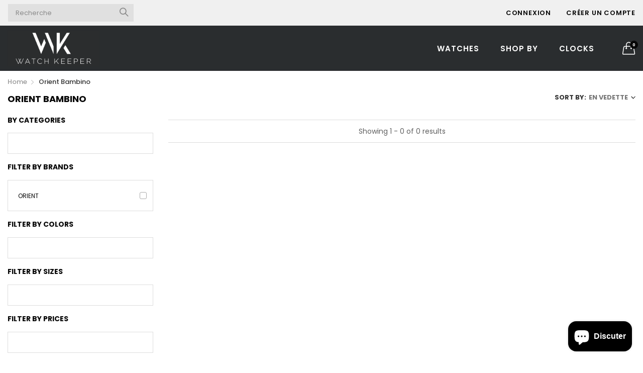

--- FILE ---
content_type: text/javascript
request_url: https://accaii.com/init
body_size: 161
content:
typeof window.accaii.init==='function'?window.accaii.init('a51110491380ebf8'):0;

--- FILE ---
content_type: text/javascript
request_url: https://watchkeeper.com.sg/cdn/shop/t/10/assets/bundle.chunk.2.6e73ef18321d7ab58dc3.js
body_size: 2118
content:
"use strict";var _typeof=typeof Symbol=="function"&&typeof Symbol.iterator=="symbol"?function(obj){return typeof obj}:function(obj){return obj&&typeof Symbol=="function"&&obj.constructor===Symbol&&obj!==Symbol.prototype?"symbol":typeof obj};(window.webpackJsonp=window.webpackJsonp||[]).push([[2],{135:function(e,t,l){"use strict";Object.defineProperty(t,"__esModule",{value:!0});var a=function(){function e2(e3,t2){for(var l2=0;l2<t2.length;l2++){var a2=t2[l2];a2.enumerable=a2.enumerable||!1,a2.configurable=!0,"value"in a2&&(a2.writable=!0),Object.defineProperty(e3,a2.key,a2)}}return function(t2,l2,a2){return l2&&e2(t2.prototype,l2),a2&&e2(t2,a2),t2}}(),r=n(l(0)),i=n(l(24)),s=n(l(139)),o=n(l(17));function n(e2){return e2&&e2.__esModule?e2:{default:e2}}var c=function(e2){function t2(){return function(e3,t3){if(!(e3 instanceof t3))throw new TypeError("Cannot call a class as a function")}(this,t2),function(e3,t3){if(!e3)throw new ReferenceError("this hasn't been initialised - super() hasn't been called");return!t3||(typeof t3=="undefined"?"undefined":_typeof(t3))!="object"&&typeof t3!="function"?e3:t3}(this,(t2.__proto__||Object.getPrototypeOf(t2)).apply(this,arguments))}return function(e3,t3){if(typeof t3!="function"&&t3!==null)throw new TypeError("Super expression must either be null or a function, not "+(typeof t3=="undefined"?"undefined":_typeof(t3)));e3.prototype=Object.create(t3&&t3.prototype,{constructor:{value:e3,enumerable:!1,writable:!0,configurable:!0}}),t3&&(Object.setPrototypeOf?Object.setPrototypeOf(e3,t3):e3.__proto__=t3)}(t2,i.default),a(t2,[{key:"loaded",value:function(){(0,r.default)("[data-collection-buttons]").detach().appendTo("body"),new s.default().init(),(0,o.default)()}}]),t2}();t.default=c},139:function(e,t,l){"use strict";Object.defineProperty(t,"__esModule",{value:!0});var a,r=function(){function e2(e3,t2){for(var l2=0;l2<t2.length;l2++){var a2=t2[l2];a2.enumerable=a2.enumerable||!1,a2.configurable=!0,"value"in a2&&(a2.writable=!0),Object.defineProperty(e3,a2.key,a2)}}return function(t2,l2,a2){return l2&&e2(t2.prototype,l2),a2&&e2(t2,a2),t2}}(),i=l(0),s=(a=i)&&a.__esModule?a:{default:a},o=function(){function e2(t2){return function(e3,t3){if(!(e3 instanceof t3))throw new TypeError("Cannot call a class as a function")}(this,e2),this.settings=t2,this.selectors={filter:"[data-collection-filter]",query:"[data-collection-query]",sort:"[data-collection-sort]",sortSelected:"[data-collection-sort-selected]",clearFilter:"[data-collection-clear-filter]",clearSort:"[data-collection-clear-sort]",clearAll:"[data-collection-clear-all]",loader:"[data-collection-loader]",content:"[data-collection-content]",url:"[data-collection-url]",layout:"[data-collection-layout]",filterResult:"[data-filterresult-wrap]",removeFilterResult:"[data-collection-filter-result-remove]",removeQueryResult:"[data-collection-query-result-remove]",pagination:"[data-collection-pagination]"},this}return r(e2,[{key:"init",value:function(){return this.ajax=null,this.base=window.location.protocol+"//"+window.location.host+window.location.pathname,this.queries=this.queryObject(window.location.search.slice(1)),this.filter(),this.query(),this.listen(),this.activeClearFilter(),this.activeClearSort(),this.activeClearAll(),this.removeFilterResult(),this.removeQueryResult(),this.pagination(),this}},{key:"listen",value:function(){var e3=this,t2=this.selectors,l2=(0,s.default)("body");return l2.on("click",t2.filter+" a",function(l3){l3.preventDefault();var a2=t2.filter.replace(/\[|\]/g,""),r2=(0,s.default)(l3.currentTarget).parent(),i2=r2.data("collection-filter"),o2=(0,s.default)("["+a2+'="'+i2+'"]');r2.hasClass("active")?(o2.removeClass("active"),e3.filters.indexOf(i2)!==-1&&e3.filters.splice(e3.filters.indexOf(i2),1)):(o2.addClass("active"),e3.filters.indexOf(i2)===-1&&e3.filters.push(i2)),e3.queries.constraint=e3.filters.join("+"),e3.queries.constraint||delete e3.queries.constraint,e3.queries.page&&delete e3.queries.page,e3.load(e3.queries)}),l2.on("click",t2.query+" a",function(l3){l3.preventDefault();var a2=t2.query.replace(/\[|\]/g,""),r2=(0,s.default)(l3.currentTarget).parent(),i2=r2.data("collection-query"),o2=(0,s.default)("["+a2+'="'+i2+'"]'),n=l3.currentTarget.href.split("?").shift(),c=(0,s.default)(t2.url).data("collection-url");(0,s.default)(t2.query).not(r2).removeClass("active"),r2.hasClass("active")?(o2.removeClass("active"),e3.queries.q&&delete e3.queries.q,n=window.location.protocol+"//"+window.location.host+c):(o2.addClass("active"),e3.queries.q=(0,s.default)(l3.currentTarget).html()),n&&(e3.base=n),e3.queries.page&&delete e3.queries.page,e3.load(e3.queries)}),l2.on("click",t2.sort,function(l3){l3.preventDefault();var a2=t2.sort.replace(/\[|\]/g,""),r2=(0,s.default)(l3.currentTarget),i2=r2.data("collection-sort"),o2=(0,s.default)(t2.sortSelected),n=(0,s.default)("["+a2+'="'+i2+'"]');(0,s.default)(t2.sort).not(r2).removeClass("active"),r2.hasClass("active")?(n.removeClass("active"),o2.html(o2.data("default")),e3.queries.sort_by&&delete e3.queries.sort_by):(n.addClass("active"),o2.html(n.html()),e3.queries.sort_by=i2),e3.load(e3.queries)}),l2.on("click",t2.clearFilter,function(l3){l3.preventDefault(),(0,s.default)(t2.clearFilter).addClass("hide"),e3.clearFilter()}),l2.on("click",t2.clearSort,function(l3){l3.preventDefault(),(0,s.default)(t2.clearSort).addClass("hide"),e3.clearSort()}),l2.on("click",t2.clearAll,function(l3){l3.preventDefault(),(0,s.default)(t2.clearAll).addClass("hide"),(0,s.default)(t2.clearFilter).addClass("hide"),(0,s.default)(t2.clearSort).addClass("hide"),(0,s.default)(t2.filterResult).html(""),e3.clear()}),window.addEventListener("popstate",function(t3){e3.queries=s.default.extend(!0,{},t3.state),t3.state?e3.filter(t3.state.constraint).query(t3.state.q).load(t3.state,!0):e3.filter().query().load()}),this}},{key:"filter",value:function(e3){var t2=this.selectors,l2=t2.filterResult,a2=t2.filter.replace(/\[|\]/g,"");this.filters=[];var r2=e3;return r2||(r2=this.getURLVar("constraint")),(0,s.default)(t2.filter).removeClass("active"),r2?(this.filters=r2.split("+"),this.filters.forEach(function(e4){(0,s.default)("["+a2+'="'+e4+'"]').addClass("active");var t3=(0,s.default)("["+a2+'="'+e4+'"]').data("collection-filter-value");(0,s.default)(l2).append('<div class="collection-filter-result-item" data-collection-filter-result="'+e4+'"><span class="filter-result-value">'+t3+'</span> <span class="icon"><svg class="svg-icon" data-collection-filter-result-remove><use xlink:href="#iconfinder_close15_216468"></use></svg></span></div>')})):(this.filters=[],(0,s.default)(t2.filter).removeClass("active")),this}},{key:"query",value:function(e3){var t2=this.selectors,l2=t2.filterResult,a2=t2.query.replace(/\[|\]/g,""),r2=e3;if(r2||(r2=this.getURLVar("q")),(0,s.default)(t2.query).removeClass("active"),r2){var i2=r2.toLowerCase().replace(/\[|\]/g,"").replace(/%20/g," ");(0,s.default)("["+a2+'="'+i2+'"]').addClass("active");var o2=(0,s.default)("["+a2+'="'+i2+'"]').data("collection-query-value");(0,s.default)(l2).append('<div class="collection-filter-result-item" data-collection-query-result="'+o2+'"><span class="filter-result-value">'+o2+'</span> <span class="icon"><svg class="svg-icon" data-collection-query-result-remove><use xlink:href="#iconfinder_close15_216468"></use></svg></span></div>')}else(0,s.default)(t2.query).removeClass("active");return this}},{key:"clearFilter",value:function(){var e3=this.selectors,t2=(0,s.default)(e3.url).data("collection-url");return this.filters=[],this.queries.constraint&&delete this.queries.constraint,(0,s.default)(e3.filter).removeClass("active"),this.queries.q&&delete this.queries.q,(0,s.default)(e3.query).removeClass("active"),window.location.pathname!=="/collections/vendors"&&window.location.pathname!=="/collections/types"||(this.base=window.location.protocol+"//"+window.location.host+t2),this.load(this.queries)}},{key:"clearSort",value:function(){var e3=this.selectors;return(0,s.default)(e3.sort).removeClass("active"),this.queries.sort_by&&delete this.queries.sort_by,this.load(this.queries)}},{key:"clear",value:function(){var e3=this.selectors,t2=(0,s.default)(e3.url).data("collection-url");return this.filters=[],(0,s.default)(e3.filter).removeClass("active"),(0,s.default)(e3.query).removeClass("active"),this.queries={},window.location.pathname!=="/collections/vendors"&&window.location.pathname!=="/collections/types"||(this.base=window.location.protocol+"//"+window.location.host+t2),this.load({})}},{key:"load",value:function(e3,t2){var l2=this.selectors,a2="";e3&&(a2=s.default.param(e3).replace(/\%2B/g,"+"),this.loadResult(e3)),this.activeClearFilter(),this.activeClearAll(),this.activeClearSort();var r2=a2?this.base+"?"+a2:this.base;return this.ajax!==null&&this.ajax.abort(),this.ajax=s.default.ajax({url:r2,type:"GET",dataType:"html",beforeSend:function(){(0,s.default)(l2.loader).removeClass("hide")},success:function(i2){(0,s.default)(l2.content).html((0,s.default)(l2.content,i2).html());var o2=l2.layout.replace(/\[|\]/g,""),n=localStorage.getItem("collectionLayout"),c=document.querySelector("["+o2+'="'+n+'"]');c&&c.click(),t2||window.history.pushState(e3,a2,r2),(0,s.default)(l2.loader).addClass("hide")},error:function(){(0,s.default)(l2.loader).addClass("hide")}}),this}},{key:"loadResult",value:function(e3){var t2=this.selectors.filterResult;if(e3&&((0,s.default)(t2).html(""),e3.constraint&&e3.constraint.split("+").forEach(function(e4){var l3=(0,s.default)('[data-collection-filter="'+e4+'"]').data("collection-filter-value");(0,s.default)(t2).append('<div class="collection-filter-result-item" data-collection-filter-result="'+e4+'"><span class="filter-result-value">'+l3+'</span> <span class="icon"><svg class="svg-icon" data-collection-filter-result-remove><use xlink:href="#iconfinder_close15_216468"></use></svg></span></div>')}),e3.q)){var l2=e3.q;(0,s.default)(t2).append('<div class="collection-filter-result-item" data-collection-query-result="'+l2+'"><span class="filter-result-value">'+l2+'</span> <span class="icon"><svg class="svg-icon" data-collection-query-result-remove><use xlink:href="#iconfinder_close15_216468"></use></svg></span></div>')}}},{key:"removeFilterResult",value:function(){var e3=this,t2=this.selectors,l2=t2.removeFilterResult;(0,s.default)("body").on("click",l2,function(l3){l3.preventDefault();var a2=t2.filter.replace(/\[|\]/g,""),r2=(0,s.default)(l3.currentTarget).parents("[data-collection-filter-result]"),i2=r2.data("collection-filter-result");(0,s.default)("["+a2+'="'+i2+'"]').removeClass("active"),e3.filters.indexOf(i2)!==-1&&e3.filters.splice(e3.filters.indexOf(i2),1),r2.remove(),e3.queries.constraint=e3.filters.join("+"),e3.queries.constraint||delete e3.queries.constraint,e3.queries.page&&delete e3.queries.page,e3.load(e3.queries)})}},{key:"removeQueryResult",value:function(){var e3=this,t2=this.selectors,l2=t2.removeQueryResult,a2=(0,s.default)(t2.url).data("collection-url");(0,s.default)("body").on("click",l2,function(t3){t3.preventDefault();var l3=(0,s.default)(t3.currentTarget).parents("[data-collection-query-result]"),r2=l3.data("collection-query-result");(0,s.default)('[data-collection-query-value="'+r2+'"]').removeClass("active"),l3.remove(),e3.queries.q&&delete e3.queries.q;var i2=window.location.protocol+"//"+window.location.host+a2;i2&&(e3.base=i2),e3.queries.page&&delete e3.queries.page,e3.load(e3.queries)})}},{key:"queryObject",value:function(e3){var t2={};return e3.split("&").forEach(function(e4){var l2=e4.split("=");l2[1]!==void 0&&(t2[l2[0]]=decodeURIComponent(l2[1]))}),t2}},{key:"getURLVar",value:function(e3){var t2=[],l2=String(document.location).split("?");if(l2[1]){for(var a2=l2[1].split("&"),r2=0;r2<a2.length;r2++){var i2=a2[r2].split("=");i2[0]&&i2[1]&&(t2[i2[0]]=i2[1])}return t2[e3]?t2[e3]:""}return null}},{key:"activeClearFilter",value:function(){var e3=this.selectors;this.queries.constraint||this.queries.q?((0,s.default)(e3.clearFilter).removeClass("hide"),(0,s.default)("[data-collection-apply]").removeClass("hide")):((0,s.default)(e3.clearFilter).addClass("hide"),(0,s.default)("[data-collection-apply]").addClass("hide"))}},{key:"activeClearSort",value:function(){var e3=this.selectors;this.queries.sort_by?(0,s.default)(e3.clearSort).removeClass("hide"):(0,s.default)(e3.clearSort).addClass("hide")}},{key:"activeClearAll",value:function(){var e3=this.selectors;this.queries.constraint||this.queries.q||this.queries.sort_by?(0,s.default)(e3.clearAll).removeClass("hide"):(0,s.default)(e3.clearAll).addClass("hide")}},{key:"pagination",value:function(){var e3=this,t2=this.selectors.pagination;(0,s.default)("body").on("click",t2,function(t3){t3.preventDefault();var l2=(0,s.default)(t3.currentTarget).attr("href").match(/page=\d+/g);l2!==""&&l2!==void 0&&(e3.queries.page=parseInt(l2[0].match(/\d+/g),10),e3.queries.page&&((0,s.default)("body,html").animate({scrollTop:0},1500),e3.load(e3.queries)))})}}]),e2}();t.default=o}}]);
//# sourceMappingURL=/cdn/shop/t/10/assets/bundle.chunk.2.6e73ef18321d7ab58dc3.js.map
